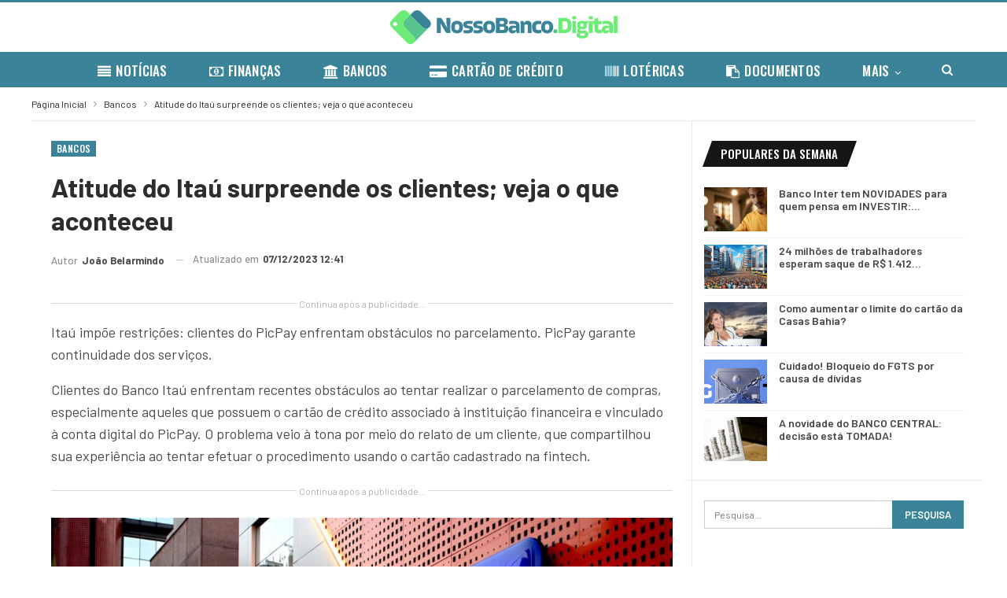

--- FILE ---
content_type: text/html; charset=utf-8
request_url: https://www.google.com/recaptcha/api2/aframe
body_size: 266
content:
<!DOCTYPE HTML><html><head><meta http-equiv="content-type" content="text/html; charset=UTF-8"></head><body><script nonce="t9YN1NMgmo0g5gSWPRCmvA">/** Anti-fraud and anti-abuse applications only. See google.com/recaptcha */ try{var clients={'sodar':'https://pagead2.googlesyndication.com/pagead/sodar?'};window.addEventListener("message",function(a){try{if(a.source===window.parent){var b=JSON.parse(a.data);var c=clients[b['id']];if(c){var d=document.createElement('img');d.src=c+b['params']+'&rc='+(localStorage.getItem("rc::a")?sessionStorage.getItem("rc::b"):"");window.document.body.appendChild(d);sessionStorage.setItem("rc::e",parseInt(sessionStorage.getItem("rc::e")||0)+1);localStorage.setItem("rc::h",'1768611567754');}}}catch(b){}});window.parent.postMessage("_grecaptcha_ready", "*");}catch(b){}</script></body></html>

--- FILE ---
content_type: application/javascript; charset=utf-8
request_url: https://fundingchoicesmessages.google.com/f/AGSKWxUSZ0AeDJcmJkB-ld_3AYAAf0-tTjE7SskP0otmJzw4LkHAYpKrCRg4qDw6wp4Or2Qz9ynqJVy-4A-nD6HOfML1PIhoaR3cDbRyVfmj3B99lzUCG5YVzQHIAVDQJw4bFUbx_exY-yCPZsPxYlN9hSEY3NFlhSWn2CRZBWFN-eUDN8Qm4If3644sHkgb/_-advertising11./adversting?/exitpop./google-afc.-ad5.
body_size: -1290
content:
window['3b159478-9318-448f-8357-eaff8bb85e9c'] = true;

--- FILE ---
content_type: application/javascript; charset=utf-8
request_url: https://fundingchoicesmessages.google.com/f/AGSKWxVx4dccnUZY8XmUI0-6kPDxS5hgC2Fjb_HH2eQsb1umwWDDKvVC4u9u_G-yWtmUrESoecBtb_qMS1ByS55xkC9VPZ-aSILdBj0dZ4HIFV6ZxM3QOuAkYeew797aA97_lq5rFHChng==?fccs=W251bGwsbnVsbCxudWxsLG51bGwsbnVsbCxudWxsLFsxNzY4NjExNTY4LDUxMTAwMDAwMF0sbnVsbCxudWxsLG51bGwsW251bGwsWzcsOSw2XSxudWxsLDIsbnVsbCwiZW4iLG51bGwsbnVsbCxudWxsLG51bGwsbnVsbCwxXSwiaHR0cHM6Ly9ub3Nzb2JhbmNvLmRpZ2l0YWwvYXRpdHVkZS1pdGF1LXN1cnByZWVuZGUtY2xpZW50ZXMvIixudWxsLFtbOCwiTTlsa3pVYVpEc2ciXSxbOSwiZW4tVVMiXSxbMTksIjIiXSxbMTcsIlswXSJdLFsyNCwiIl0sWzI5LCJmYWxzZSJdXV0
body_size: 215
content:
if (typeof __googlefc.fcKernelManager.run === 'function') {"use strict";this.default_ContributorServingResponseClientJs=this.default_ContributorServingResponseClientJs||{};(function(_){var window=this;
try{
var np=function(a){this.A=_.t(a)};_.u(np,_.J);var op=function(a){this.A=_.t(a)};_.u(op,_.J);op.prototype.getWhitelistStatus=function(){return _.F(this,2)};var pp=function(a){this.A=_.t(a)};_.u(pp,_.J);var qp=_.Zc(pp),rp=function(a,b,c){this.B=a;this.j=_.A(b,np,1);this.l=_.A(b,_.Nk,3);this.F=_.A(b,op,4);a=this.B.location.hostname;this.D=_.Dg(this.j,2)&&_.O(this.j,2)!==""?_.O(this.j,2):a;a=new _.Og(_.Ok(this.l));this.C=new _.bh(_.q.document,this.D,a);this.console=null;this.o=new _.jp(this.B,c,a)};
rp.prototype.run=function(){if(_.O(this.j,3)){var a=this.C,b=_.O(this.j,3),c=_.dh(a),d=new _.Ug;b=_.fg(d,1,b);c=_.C(c,1,b);_.hh(a,c)}else _.eh(this.C,"FCNEC");_.lp(this.o,_.A(this.l,_.Ae,1),this.l.getDefaultConsentRevocationText(),this.l.getDefaultConsentRevocationCloseText(),this.l.getDefaultConsentRevocationAttestationText(),this.D);_.mp(this.o,_.F(this.F,1),this.F.getWhitelistStatus());var e;a=(e=this.B.googlefc)==null?void 0:e.__executeManualDeployment;a!==void 0&&typeof a==="function"&&_.Qo(this.o.G,
"manualDeploymentApi")};var sp=function(){};sp.prototype.run=function(a,b,c){var d;return _.v(function(e){d=qp(b);(new rp(a,d,c)).run();return e.return({})})};_.Rk(7,new sp);
}catch(e){_._DumpException(e)}
}).call(this,this.default_ContributorServingResponseClientJs);
// Google Inc.

//# sourceURL=/_/mss/boq-content-ads-contributor/_/js/k=boq-content-ads-contributor.ContributorServingResponseClientJs.en_US.M9lkzUaZDsg.es5.O/d=1/exm=ad_blocking_detection_executable,kernel_loader,loader_js_executable,web_iab_tcf_v2_signal_executable/ed=1/rs=AJlcJMzanTQvnnVdXXtZinnKRQ21NfsPog/m=cookie_refresh_executable
__googlefc.fcKernelManager.run('\x5b\x5b\x5b7,\x22\x5b\x5bnull,\\\x22nossobanco.digital\\\x22,\\\x22AKsRol9Rib6YGg7TETj9SWoeDNicbXVcgN9xNAM5YXj8LjGnq0wFHWVBgQ6ZG3UsbxXXlFWqxpD07QJI-I4vEbqlGhjhflV827qmAugJ6t_jEd0AdMLmLIhQml2ZzWFKDDkZ6adHxC6r4V_Xv0EmKlExvKgtKInLPg\\\\u003d\\\\u003d\\\x22\x5d,null,\x5b\x5bnull,null,null,\\\x22https:\/\/fundingchoicesmessages.google.com\/f\/AGSKWxV-Lt4NhRKQxMvVF_rWpsGc6Bx_f2G8VSM1W8o811gUkGoAo1gnHDGR5XLjniZD9Z5vgE4Dfof4k9v_kCRCXiXJFjNV8MooSV4s0syWu1M0MDvzDVRlVR7Smg5BBWLyWWL1Yto20A\\\\u003d\\\\u003d\\\x22\x5d,null,null,\x5bnull,null,null,\\\x22https:\/\/fundingchoicesmessages.google.com\/el\/AGSKWxWaABC6BdShWA7FYsmwrDp3i_TDRbm3hZqCqFfw_3FKyKP0Xc-VrJIGQs2yoeRMS_bUMc7Mso3icRNh02zhbJBKMrFbwzPrJqFwWAWh5phyUbG1dYAQzBMLHcVnj6sQhZyqglb3LA\\\\u003d\\\\u003d\\\x22\x5d,null,\x5bnull,\x5b7,9,6\x5d,null,2,null,\\\x22en\\\x22,null,null,null,null,null,1\x5d,null,\\\x22Privacy and cookie settings\\\x22,\\\x22Close\\\x22,null,null,null,\\\x22Managed by Google. Complies with IAB TCF. CMP ID: 300\\\x22\x5d,\x5b3,1\x5d\x5d\x22\x5d\x5d,\x5bnull,null,null,\x22https:\/\/fundingchoicesmessages.google.com\/f\/AGSKWxVX8d1GG72_n24eQDe6wqpOInOmqOe5GIhUCt5z80tPUtGHvhROuervNvxUG4p5obrr9O2XdLVJU-ZKWk04y6AVtzTmTemIEDIipB0cGFgDKpWFZaX7jKlK3MtTtIVIy8uPJXhsiQ\\u003d\\u003d\x22\x5d\x5d');}